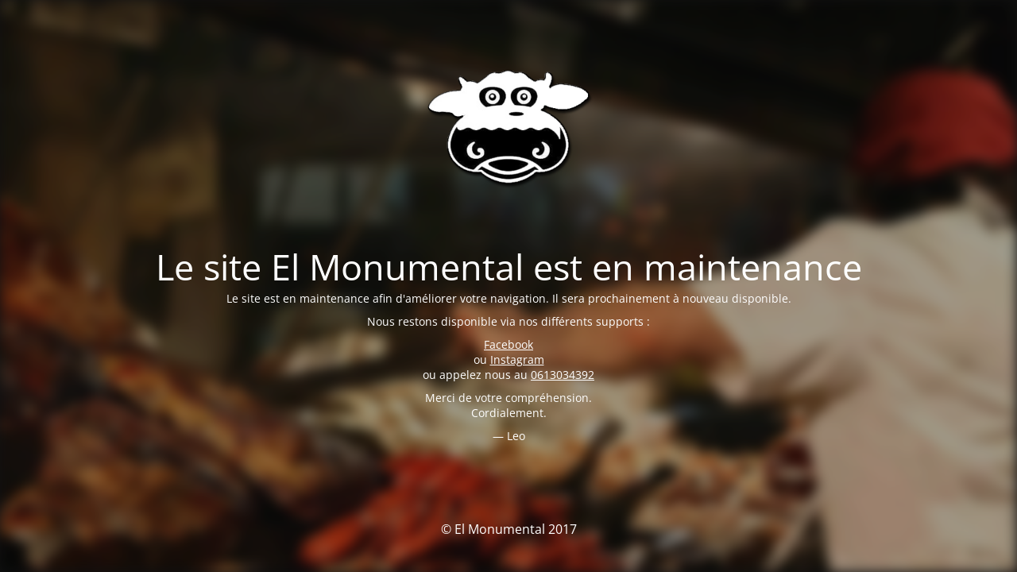

--- FILE ---
content_type: text/html; charset=UTF-8
request_url: https://el-monumental.fr/categorie-produit/bebidas/bebidas-alcoholicas/vinos/vin-blanc/
body_size: 2088
content:
<!DOCTYPE html>
<html lang="fr-FR">
<head>
	<meta charset="UTF-8" />
	<title>Site en Maintenance</title>	<link rel="icon" href="https://i0.wp.com/el-monumental.fr/wp-content/uploads/2021/02/logo-ecusson.png?fit=32%2C32&#038;ssl=1" sizes="32x32" />
<link rel="icon" href="https://i0.wp.com/el-monumental.fr/wp-content/uploads/2021/02/logo-ecusson.png?fit=192%2C192&#038;ssl=1" sizes="192x192" />
<link rel="apple-touch-icon" href="https://i0.wp.com/el-monumental.fr/wp-content/uploads/2021/02/logo-ecusson.png?fit=180%2C180&#038;ssl=1" />
<meta name="msapplication-TileImage" content="https://i0.wp.com/el-monumental.fr/wp-content/uploads/2021/02/logo-ecusson.png?fit=270%2C270&#038;ssl=1" />
	<meta name="viewport" content="width=device-width, maximum-scale=1, initial-scale=1, minimum-scale=1">
	<meta name="description" content="Epicerie fine Argentine et produits d&#039;Amérique latine à Lyon"/>
	<meta http-equiv="X-UA-Compatible" content="" />
	<meta property="og:site_name" content="El Monumental - Epicerie fine Argentine et produits d&#039;Amérique latine à Lyon"/>
	<meta property="og:title" content="Site en Maintenance"/>
	<meta property="og:type" content="Maintenance"/>
	<meta property="og:url" content="https://el-monumental.fr"/>
	<meta property="og:description" content="Le site est en maintenance afin d&#039;améliorer votre navigation. Il sera prochainement à nouveau disponible.
Nous restons disponible via nos différents supports :
Facebook
ou Instagram
ou appelez nous au 0613034392
Merci de votre compréhension.
Cordialement.
— Leo"/>
				<meta property="og:image" content="https://i0.wp.com/el-monumental.fr/wp-content/uploads/2021/02/logo-ecusson.png?fit=330%2C330&#038;ssl=1" />
			<meta property="og:image:url" content="https://i0.wp.com/el-monumental.fr/wp-content/uploads/2021/02/logo-ecusson.png?fit=330%2C330&#038;ssl=1"/>
			<meta property="og:image:secure_url" content="https://i0.wp.com/el-monumental.fr/wp-content/uploads/2021/02/logo-ecusson.png?fit=330%2C330&#038;ssl=1"/>
			<meta property="og:image:type" content="png?fit=330%2C330&#038;ssl=1"/>
			<link rel="profile" href="https://gmpg.org/xfn/11" />
	<link rel="pingback" href="https://el-monumental.fr/xmlrpc.php" />
	<link rel='stylesheet' id='mtnc-style-css' href='https://el-monumental.fr/wp-content/plugins/maintenance/load/css/style.css?ver=1767484782' media='all' />
<link rel='stylesheet' id='mtnc-fonts-css' href='https://el-monumental.fr/wp-content/plugins/maintenance/load/css/fonts.css?ver=1767484782' media='all' />
<style type="text/css">body {background-color: #111111}.preloader {background-color: #111111}.bg-img img, .bg-img source{-webkit-filter: blur(8px);-moz-filter: blur(8px);-o-filter: blur(8px);-ms-filter: blur(8px);filter:blur(8px);filter:progid:DXImageTransform.Microsoft.Blur(PixelRadius=8, enabled='true');}body {font-family: Open Sans; }.site-title, .preloader i, .login-form, .login-form a.lost-pass, .btn-open-login-form, .site-content, .user-content-wrapper, .user-content, footer, .maintenance a{color: #ffffff;} a.close-user-content, #mailchimp-box form input[type="submit"], .login-form input#submit.button  {border-color:#ffffff} input[type="submit"]:hover{background-color:#ffffff} input:-webkit-autofill, input:-webkit-autofill:focus{-webkit-text-fill-color:#ffffff} body &gt; .login-form-container{background-color:#111111}.btn-open-login-form{background-color:#111111}input:-webkit-autofill, input:-webkit-autofill:focus{-webkit-box-shadow:0 0 0 50px #111111 inset}input[type='submit']:hover{color:#111111} #custom-subscribe #submit-subscribe:before{background-color:#111111} </style>            <!-- Google tag (gtag.js) -->
        <script async src='https://www.googletagmanager.com/gtag/js?id=UA-146851713-1'></script>
        <script>
            window.dataLayer = window.dataLayer || [];
            function gtag(){dataLayer.push(arguments);}
            gtag('js', new Date());

            gtag('config', 'UA-146851713-1');
        </script>

    <!--[if IE]><script type="text/javascript" src="https://el-monumental.fr/wp-content/plugins/maintenance/load/js/jquery.backstretch.min.js"></script><![endif]--><link rel="stylesheet" href="https://fonts.bunny.net/css?family=Open%20Sans:300,300italic,regular,italic,600,600italic,700,700italic,800,800italic:300"></head>

<body data-rsssl=1 class="maintenance ">

<div class="main-container">
	<div class="preloader"><i class="fi-widget" aria-hidden="true"></i></div>	<div id="wrapper">
		<div class="center logotype">
			<header>
				        <div class="logo-box" rel="home">
            <img src="https://i0.wp.com/el-monumental.fr/wp-content/uploads/2021/02/logo-ecusson.png?fit=330%2C330&#038;ssl=1" srcset="https://i0.wp.com/el-monumental.fr/wp-content/uploads/2021/02/logo-ecusson.png?fit=330%2C330&#038;ssl=1 2x" width="220"  alt="logo">
        </div>
    			</header>
		</div>
		<div id="content" class="site-content">
			<div class="center">
                <h2 class="heading font-center" style="font-weight:300;font-style:normal">Le site El Monumental est en maintenance</h2><div class="description" style="font-weight:300;font-style:normal"><p style="text-align: center">Le site est en maintenance afin d'améliorer votre navigation. Il sera prochainement à nouveau disponible.</p>
<p style="text-align: center">Nous restons disponible via nos différents supports :</p>
<p style="text-align: center"><a href="https://fb.me/elmonumental.lyon">Facebook</a><br />
ou <a href="https://www.instagram.com/el.monumental.lyon">Instagram</a><br />
ou appelez nous au <a href="tel:0613034392">0613034392</a></p>
<p style="text-align: center">Merci de votre compréhension.<br />
Cordialement.</p>
<p style="text-align: center">— Leo</p>
</div>			</div>
		</div>
	</div> <!-- end wrapper -->
	<footer>
		<div class="center">
			<div style="font-weight:300;font-style:normal">© El Monumental 2017</div>		</div>
	</footer>
					<picture class="bg-img">
						<img class="skip-lazy" src="https://i0.wp.com/el-monumental.fr/wp-content/uploads/2021/02/fondo-asador.jpg?fit=2000%2C1200&#038;ssl=1">
		</picture>
	</div>

<script src="https://el-monumental.fr/wp-includes/js/jquery/jquery.min.js?ver=3.7.1" id="jquery-core-js"></script>
<script src="https://el-monumental.fr/wp-includes/js/jquery/jquery-migrate.min.js?ver=3.4.1" id="jquery-migrate-js"></script>
<script id="_frontend-js-extra">
var mtnc_front_options = {"body_bg":"https://i0.wp.com/el-monumental.fr/wp-content/uploads/2021/02/fondo-asador.jpg?fit=2000%2C1200&ssl=1","gallery_array":[],"blur_intensity":"8","font_link":["Open Sans:300,300italic,regular,italic,600,600italic,700,700italic,800,800italic:300"]};
//# sourceURL=_frontend-js-extra
</script>
<script src="https://el-monumental.fr/wp-content/plugins/maintenance/load/js/jquery.frontend.js?ver=1767484782" id="_frontend-js"></script>

<script defer src="https://static.cloudflareinsights.com/beacon.min.js/vcd15cbe7772f49c399c6a5babf22c1241717689176015" integrity="sha512-ZpsOmlRQV6y907TI0dKBHq9Md29nnaEIPlkf84rnaERnq6zvWvPUqr2ft8M1aS28oN72PdrCzSjY4U6VaAw1EQ==" data-cf-beacon='{"version":"2024.11.0","token":"bfb6191e76e444e880a9bcc6911ef4eb","r":1,"server_timing":{"name":{"cfCacheStatus":true,"cfEdge":true,"cfExtPri":true,"cfL4":true,"cfOrigin":true,"cfSpeedBrain":true},"location_startswith":null}}' crossorigin="anonymous"></script>
</body>
</html>
